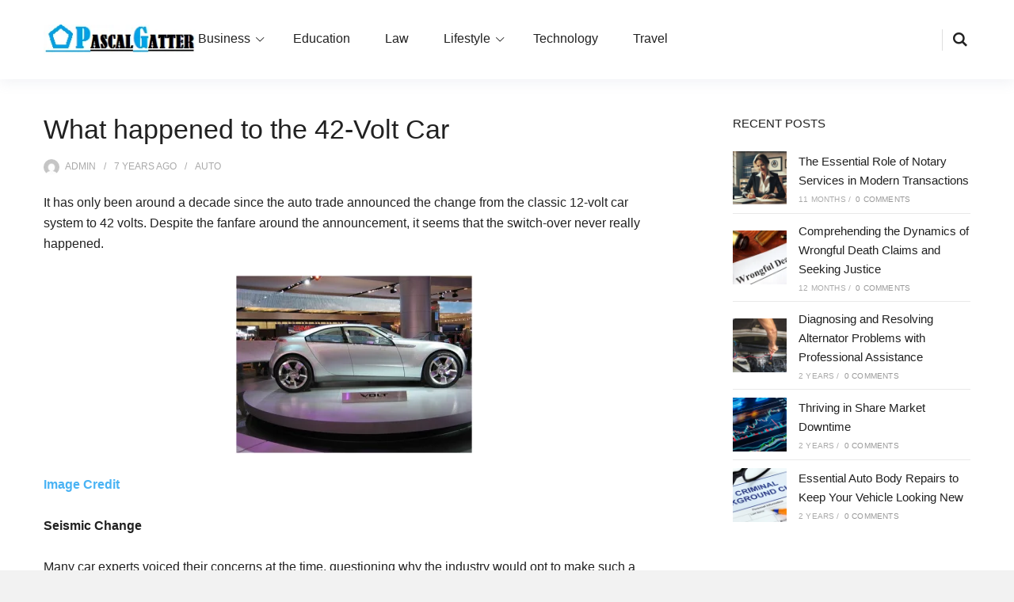

--- FILE ---
content_type: text/html; charset=UTF-8
request_url: https://www.pascalgallet.com/auto/what-happened-to-the-42-volt-car/
body_size: 18175
content:
<!DOCTYPE html>
<html class="no-js" lang="en-US">
<head>
<meta charset="UTF-8">
<meta name="viewport" content="width=device-width, initial-scale=1">
<link rel="profile" href="http://gmpg.org/xfn/11">

<title>What happened to the 42-Volt Car &#8211; PascalGatter.Com</title>
<meta name='robots' content='max-image-preview:large' />
<link rel="alternate" type="application/rss+xml" title="PascalGatter.Com &raquo; Feed" href="https://www.pascalgallet.com/feed/" />
<link rel="alternate" title="oEmbed (JSON)" type="application/json+oembed" href="https://www.pascalgallet.com/wp-json/oembed/1.0/embed?url=https%3A%2F%2Fwww.pascalgallet.com%2Fauto%2Fwhat-happened-to-the-42-volt-car%2F" />
<link rel="alternate" title="oEmbed (XML)" type="text/xml+oembed" href="https://www.pascalgallet.com/wp-json/oembed/1.0/embed?url=https%3A%2F%2Fwww.pascalgallet.com%2Fauto%2Fwhat-happened-to-the-42-volt-car%2F&#038;format=xml" />
<style id='wp-img-auto-sizes-contain-inline-css' type='text/css'>
img:is([sizes=auto i],[sizes^="auto," i]){contain-intrinsic-size:3000px 1500px}
/*# sourceURL=wp-img-auto-sizes-contain-inline-css */
</style>

<style id='wp-emoji-styles-inline-css' type='text/css'>

	img.wp-smiley, img.emoji {
		display: inline !important;
		border: none !important;
		box-shadow: none !important;
		height: 1em !important;
		width: 1em !important;
		margin: 0 0.07em !important;
		vertical-align: -0.1em !important;
		background: none !important;
		padding: 0 !important;
	}
/*# sourceURL=wp-emoji-styles-inline-css */
</style>
<link rel='stylesheet' id='wp-block-library-css' href='https://www.pascalgallet.com/wp-includes/css/dist/block-library/style.min.css?ver=6.9' type='text/css' media='all' />
<style id='wp-block-latest-posts-inline-css' type='text/css'>
.wp-block-latest-posts{box-sizing:border-box}.wp-block-latest-posts.alignleft{margin-right:2em}.wp-block-latest-posts.alignright{margin-left:2em}.wp-block-latest-posts.wp-block-latest-posts__list{list-style:none}.wp-block-latest-posts.wp-block-latest-posts__list li{clear:both;overflow-wrap:break-word}.wp-block-latest-posts.is-grid{display:flex;flex-wrap:wrap}.wp-block-latest-posts.is-grid li{margin:0 1.25em 1.25em 0;width:100%}@media (min-width:600px){.wp-block-latest-posts.columns-2 li{width:calc(50% - .625em)}.wp-block-latest-posts.columns-2 li:nth-child(2n){margin-right:0}.wp-block-latest-posts.columns-3 li{width:calc(33.33333% - .83333em)}.wp-block-latest-posts.columns-3 li:nth-child(3n){margin-right:0}.wp-block-latest-posts.columns-4 li{width:calc(25% - .9375em)}.wp-block-latest-posts.columns-4 li:nth-child(4n){margin-right:0}.wp-block-latest-posts.columns-5 li{width:calc(20% - 1em)}.wp-block-latest-posts.columns-5 li:nth-child(5n){margin-right:0}.wp-block-latest-posts.columns-6 li{width:calc(16.66667% - 1.04167em)}.wp-block-latest-posts.columns-6 li:nth-child(6n){margin-right:0}}:root :where(.wp-block-latest-posts.is-grid){padding:0}:root :where(.wp-block-latest-posts.wp-block-latest-posts__list){padding-left:0}.wp-block-latest-posts__post-author,.wp-block-latest-posts__post-date{display:block;font-size:.8125em}.wp-block-latest-posts__post-excerpt,.wp-block-latest-posts__post-full-content{margin-bottom:1em;margin-top:.5em}.wp-block-latest-posts__featured-image a{display:inline-block}.wp-block-latest-posts__featured-image img{height:auto;max-width:100%;width:auto}.wp-block-latest-posts__featured-image.alignleft{float:left;margin-right:1em}.wp-block-latest-posts__featured-image.alignright{float:right;margin-left:1em}.wp-block-latest-posts__featured-image.aligncenter{margin-bottom:1em;text-align:center}
/*# sourceURL=https://www.pascalgallet.com/wp-includes/blocks/latest-posts/style.min.css */
</style>
<style id='global-styles-inline-css' type='text/css'>
:root{--wp--preset--aspect-ratio--square: 1;--wp--preset--aspect-ratio--4-3: 4/3;--wp--preset--aspect-ratio--3-4: 3/4;--wp--preset--aspect-ratio--3-2: 3/2;--wp--preset--aspect-ratio--2-3: 2/3;--wp--preset--aspect-ratio--16-9: 16/9;--wp--preset--aspect-ratio--9-16: 9/16;--wp--preset--color--black: #000000;--wp--preset--color--cyan-bluish-gray: #abb8c3;--wp--preset--color--white: #ffffff;--wp--preset--color--pale-pink: #f78da7;--wp--preset--color--vivid-red: #cf2e2e;--wp--preset--color--luminous-vivid-orange: #ff6900;--wp--preset--color--luminous-vivid-amber: #fcb900;--wp--preset--color--light-green-cyan: #7bdcb5;--wp--preset--color--vivid-green-cyan: #00d084;--wp--preset--color--pale-cyan-blue: #8ed1fc;--wp--preset--color--vivid-cyan-blue: #0693e3;--wp--preset--color--vivid-purple: #9b51e0;--wp--preset--gradient--vivid-cyan-blue-to-vivid-purple: linear-gradient(135deg,rgb(6,147,227) 0%,rgb(155,81,224) 100%);--wp--preset--gradient--light-green-cyan-to-vivid-green-cyan: linear-gradient(135deg,rgb(122,220,180) 0%,rgb(0,208,130) 100%);--wp--preset--gradient--luminous-vivid-amber-to-luminous-vivid-orange: linear-gradient(135deg,rgb(252,185,0) 0%,rgb(255,105,0) 100%);--wp--preset--gradient--luminous-vivid-orange-to-vivid-red: linear-gradient(135deg,rgb(255,105,0) 0%,rgb(207,46,46) 100%);--wp--preset--gradient--very-light-gray-to-cyan-bluish-gray: linear-gradient(135deg,rgb(238,238,238) 0%,rgb(169,184,195) 100%);--wp--preset--gradient--cool-to-warm-spectrum: linear-gradient(135deg,rgb(74,234,220) 0%,rgb(151,120,209) 20%,rgb(207,42,186) 40%,rgb(238,44,130) 60%,rgb(251,105,98) 80%,rgb(254,248,76) 100%);--wp--preset--gradient--blush-light-purple: linear-gradient(135deg,rgb(255,206,236) 0%,rgb(152,150,240) 100%);--wp--preset--gradient--blush-bordeaux: linear-gradient(135deg,rgb(254,205,165) 0%,rgb(254,45,45) 50%,rgb(107,0,62) 100%);--wp--preset--gradient--luminous-dusk: linear-gradient(135deg,rgb(255,203,112) 0%,rgb(199,81,192) 50%,rgb(65,88,208) 100%);--wp--preset--gradient--pale-ocean: linear-gradient(135deg,rgb(255,245,203) 0%,rgb(182,227,212) 50%,rgb(51,167,181) 100%);--wp--preset--gradient--electric-grass: linear-gradient(135deg,rgb(202,248,128) 0%,rgb(113,206,126) 100%);--wp--preset--gradient--midnight: linear-gradient(135deg,rgb(2,3,129) 0%,rgb(40,116,252) 100%);--wp--preset--font-size--small: 13px;--wp--preset--font-size--medium: 20px;--wp--preset--font-size--large: 36px;--wp--preset--font-size--x-large: 42px;--wp--preset--spacing--20: 0.44rem;--wp--preset--spacing--30: 0.67rem;--wp--preset--spacing--40: 1rem;--wp--preset--spacing--50: 1.5rem;--wp--preset--spacing--60: 2.25rem;--wp--preset--spacing--70: 3.38rem;--wp--preset--spacing--80: 5.06rem;--wp--preset--shadow--natural: 6px 6px 9px rgba(0, 0, 0, 0.2);--wp--preset--shadow--deep: 12px 12px 50px rgba(0, 0, 0, 0.4);--wp--preset--shadow--sharp: 6px 6px 0px rgba(0, 0, 0, 0.2);--wp--preset--shadow--outlined: 6px 6px 0px -3px rgb(255, 255, 255), 6px 6px rgb(0, 0, 0);--wp--preset--shadow--crisp: 6px 6px 0px rgb(0, 0, 0);}:where(.is-layout-flex){gap: 0.5em;}:where(.is-layout-grid){gap: 0.5em;}body .is-layout-flex{display: flex;}.is-layout-flex{flex-wrap: wrap;align-items: center;}.is-layout-flex > :is(*, div){margin: 0;}body .is-layout-grid{display: grid;}.is-layout-grid > :is(*, div){margin: 0;}:where(.wp-block-columns.is-layout-flex){gap: 2em;}:where(.wp-block-columns.is-layout-grid){gap: 2em;}:where(.wp-block-post-template.is-layout-flex){gap: 1.25em;}:where(.wp-block-post-template.is-layout-grid){gap: 1.25em;}.has-black-color{color: var(--wp--preset--color--black) !important;}.has-cyan-bluish-gray-color{color: var(--wp--preset--color--cyan-bluish-gray) !important;}.has-white-color{color: var(--wp--preset--color--white) !important;}.has-pale-pink-color{color: var(--wp--preset--color--pale-pink) !important;}.has-vivid-red-color{color: var(--wp--preset--color--vivid-red) !important;}.has-luminous-vivid-orange-color{color: var(--wp--preset--color--luminous-vivid-orange) !important;}.has-luminous-vivid-amber-color{color: var(--wp--preset--color--luminous-vivid-amber) !important;}.has-light-green-cyan-color{color: var(--wp--preset--color--light-green-cyan) !important;}.has-vivid-green-cyan-color{color: var(--wp--preset--color--vivid-green-cyan) !important;}.has-pale-cyan-blue-color{color: var(--wp--preset--color--pale-cyan-blue) !important;}.has-vivid-cyan-blue-color{color: var(--wp--preset--color--vivid-cyan-blue) !important;}.has-vivid-purple-color{color: var(--wp--preset--color--vivid-purple) !important;}.has-black-background-color{background-color: var(--wp--preset--color--black) !important;}.has-cyan-bluish-gray-background-color{background-color: var(--wp--preset--color--cyan-bluish-gray) !important;}.has-white-background-color{background-color: var(--wp--preset--color--white) !important;}.has-pale-pink-background-color{background-color: var(--wp--preset--color--pale-pink) !important;}.has-vivid-red-background-color{background-color: var(--wp--preset--color--vivid-red) !important;}.has-luminous-vivid-orange-background-color{background-color: var(--wp--preset--color--luminous-vivid-orange) !important;}.has-luminous-vivid-amber-background-color{background-color: var(--wp--preset--color--luminous-vivid-amber) !important;}.has-light-green-cyan-background-color{background-color: var(--wp--preset--color--light-green-cyan) !important;}.has-vivid-green-cyan-background-color{background-color: var(--wp--preset--color--vivid-green-cyan) !important;}.has-pale-cyan-blue-background-color{background-color: var(--wp--preset--color--pale-cyan-blue) !important;}.has-vivid-cyan-blue-background-color{background-color: var(--wp--preset--color--vivid-cyan-blue) !important;}.has-vivid-purple-background-color{background-color: var(--wp--preset--color--vivid-purple) !important;}.has-black-border-color{border-color: var(--wp--preset--color--black) !important;}.has-cyan-bluish-gray-border-color{border-color: var(--wp--preset--color--cyan-bluish-gray) !important;}.has-white-border-color{border-color: var(--wp--preset--color--white) !important;}.has-pale-pink-border-color{border-color: var(--wp--preset--color--pale-pink) !important;}.has-vivid-red-border-color{border-color: var(--wp--preset--color--vivid-red) !important;}.has-luminous-vivid-orange-border-color{border-color: var(--wp--preset--color--luminous-vivid-orange) !important;}.has-luminous-vivid-amber-border-color{border-color: var(--wp--preset--color--luminous-vivid-amber) !important;}.has-light-green-cyan-border-color{border-color: var(--wp--preset--color--light-green-cyan) !important;}.has-vivid-green-cyan-border-color{border-color: var(--wp--preset--color--vivid-green-cyan) !important;}.has-pale-cyan-blue-border-color{border-color: var(--wp--preset--color--pale-cyan-blue) !important;}.has-vivid-cyan-blue-border-color{border-color: var(--wp--preset--color--vivid-cyan-blue) !important;}.has-vivid-purple-border-color{border-color: var(--wp--preset--color--vivid-purple) !important;}.has-vivid-cyan-blue-to-vivid-purple-gradient-background{background: var(--wp--preset--gradient--vivid-cyan-blue-to-vivid-purple) !important;}.has-light-green-cyan-to-vivid-green-cyan-gradient-background{background: var(--wp--preset--gradient--light-green-cyan-to-vivid-green-cyan) !important;}.has-luminous-vivid-amber-to-luminous-vivid-orange-gradient-background{background: var(--wp--preset--gradient--luminous-vivid-amber-to-luminous-vivid-orange) !important;}.has-luminous-vivid-orange-to-vivid-red-gradient-background{background: var(--wp--preset--gradient--luminous-vivid-orange-to-vivid-red) !important;}.has-very-light-gray-to-cyan-bluish-gray-gradient-background{background: var(--wp--preset--gradient--very-light-gray-to-cyan-bluish-gray) !important;}.has-cool-to-warm-spectrum-gradient-background{background: var(--wp--preset--gradient--cool-to-warm-spectrum) !important;}.has-blush-light-purple-gradient-background{background: var(--wp--preset--gradient--blush-light-purple) !important;}.has-blush-bordeaux-gradient-background{background: var(--wp--preset--gradient--blush-bordeaux) !important;}.has-luminous-dusk-gradient-background{background: var(--wp--preset--gradient--luminous-dusk) !important;}.has-pale-ocean-gradient-background{background: var(--wp--preset--gradient--pale-ocean) !important;}.has-electric-grass-gradient-background{background: var(--wp--preset--gradient--electric-grass) !important;}.has-midnight-gradient-background{background: var(--wp--preset--gradient--midnight) !important;}.has-small-font-size{font-size: var(--wp--preset--font-size--small) !important;}.has-medium-font-size{font-size: var(--wp--preset--font-size--medium) !important;}.has-large-font-size{font-size: var(--wp--preset--font-size--large) !important;}.has-x-large-font-size{font-size: var(--wp--preset--font-size--x-large) !important;}
/*# sourceURL=global-styles-inline-css */
</style>

<style id='classic-theme-styles-inline-css' type='text/css'>
/*! This file is auto-generated */
.wp-block-button__link{color:#fff;background-color:#32373c;border-radius:9999px;box-shadow:none;text-decoration:none;padding:calc(.667em + 2px) calc(1.333em + 2px);font-size:1.125em}.wp-block-file__button{background:#32373c;color:#fff;text-decoration:none}
/*# sourceURL=/wp-includes/css/classic-themes.min.css */
</style>
<link rel='stylesheet' id='contact-form-7-css' href='https://www.pascalgallet.com/wp-content/plugins/contact-form-7/includes/css/styles.css?ver=6.1.4' type='text/css' media='all' />
<link rel='stylesheet' id='scriptlesssocialsharing-css' href='https://www.pascalgallet.com/wp-content/plugins/scriptless-social-sharing/includes/css/scriptlesssocialsharing-style.css?ver=3.3.1' type='text/css' media='all' />
<style id='scriptlesssocialsharing-inline-css' type='text/css'>
.scriptlesssocialsharing__buttons a.button { padding: 12px; flex: 1; }@media only screen and (max-width: 767px) { .scriptlesssocialsharing .sss-name { position: absolute; clip: rect(1px, 1px, 1px, 1px); height: 1px; width: 1px; border: 0; overflow: hidden; } }
/*# sourceURL=scriptlesssocialsharing-inline-css */
</style>
<link rel='stylesheet' id='editorpro-style-css' href='https://www.pascalgallet.com/wp-content/themes/editorpro/style.css?ver=1.0.0' type='text/css' media='all' />
<link rel='stylesheet' id='editorpro-magnific-popup-css-css' href='https://www.pascalgallet.com/wp-content/themes/editorpro/assets/css/magnific-popup.css?ver=1.0.0' type='text/css' media='all' />
<script type="text/javascript" src="https://www.pascalgallet.com/wp-includes/js/jquery/jquery.min.js?ver=3.7.1" id="jquery-core-js"></script>
<script type="text/javascript" src="https://www.pascalgallet.com/wp-includes/js/jquery/jquery-migrate.min.js?ver=3.4.1" id="jquery-migrate-js"></script>
<link rel="https://api.w.org/" href="https://www.pascalgallet.com/wp-json/" /><link rel="alternate" title="JSON" type="application/json" href="https://www.pascalgallet.com/wp-json/wp/v2/posts/89" /><link rel="EditURI" type="application/rsd+xml" title="RSD" href="https://www.pascalgallet.com/xmlrpc.php?rsd" />
<meta name="generator" content="WordPress 6.9" />
<link rel="canonical" href="https://www.pascalgallet.com/auto/what-happened-to-the-42-volt-car/" />
<link rel='shortlink' href='https://www.pascalgallet.com/?p=89' />
<link rel="icon" href="https://www.pascalgallet.com/wp-content/uploads/2021/05/cropped-icon-32x32.png" sizes="32x32" />
<link rel="icon" href="https://www.pascalgallet.com/wp-content/uploads/2021/05/cropped-icon-192x192.png" sizes="192x192" />
<link rel="apple-touch-icon" href="https://www.pascalgallet.com/wp-content/uploads/2021/05/cropped-icon-180x180.png" />
<meta name="msapplication-TileImage" content="https://www.pascalgallet.com/wp-content/uploads/2021/05/cropped-icon-270x270.png" />
</head>

<body class="wp-singular post-template-default single single-post postid-89 single-format-standard wp-custom-logo wp-embed-responsive wp-theme-editorpro editorpro-theme full-width-container right-sidebar style-default has-featured-image">

	<div class="page-loading">
		<div class="loader">
		    <svg class="circular" viewBox="25 25 50 50">
		      <circle class="path" cx="50" cy="50" r="20" fill="none" stroke-width="2" stroke-miterlimit="10" />
		    </svg>
		</div>
	</div>

<div id="page" class="site">

	
	<div class="wide-container">

		
<header id="masthead" class="site-header">
	<div class="container">

			<div class="site-branding">
		<div class="logo">
			<a href="https://www.pascalgallet.com" rel="home">
									<img src="https://www.pascalgallet.com/wp-content/uploads/2021/05/cropped-logo-pascal-gatter-e1621591735842.png" alt="PascalGatter.Com" />
							</a>
		</div>
	</div>

			<nav class="main-navigation" id="site-navigation">

		<ul id="menu-primary-items" class="menu-primary-items menu"><li id="menu-item-11" class="menu-item menu-item-type-taxonomy menu-item-object-category menu-item-has-children menu-item-11"><a href="https://www.pascalgallet.com/category/business/">Business</a>
<ul class="sub-menu">
	<li id="menu-item-13" class="menu-item menu-item-type-taxonomy menu-item-object-category menu-item-13"><a href="https://www.pascalgallet.com/category/finance/">Finance</a></li>
</ul>
</li>
<li id="menu-item-12" class="menu-item menu-item-type-taxonomy menu-item-object-category menu-item-12"><a href="https://www.pascalgallet.com/category/education/">Education</a></li>
<li id="menu-item-16" class="menu-item menu-item-type-taxonomy menu-item-object-category menu-item-16"><a href="https://www.pascalgallet.com/category/law/">Law</a></li>
<li id="menu-item-17" class="menu-item menu-item-type-taxonomy menu-item-object-category menu-item-has-children menu-item-17"><a href="https://www.pascalgallet.com/category/lifestyle/">Lifestyle</a>
<ul class="sub-menu">
	<li id="menu-item-15" class="menu-item menu-item-type-taxonomy menu-item-object-category menu-item-15"><a href="https://www.pascalgallet.com/category/health/">Health</a></li>
	<li id="menu-item-14" class="menu-item menu-item-type-taxonomy menu-item-object-category menu-item-14"><a href="https://www.pascalgallet.com/category/food/">Food</a></li>
	<li id="menu-item-18" class="menu-item menu-item-type-taxonomy menu-item-object-category menu-item-18"><a href="https://www.pascalgallet.com/category/shopping/">Shopping</a></li>
	<li id="menu-item-21" class="menu-item menu-item-type-taxonomy menu-item-object-category menu-item-21"><a href="https://www.pascalgallet.com/category/wedding/">Wedding</a></li>
</ul>
</li>
<li id="menu-item-19" class="menu-item menu-item-type-taxonomy menu-item-object-category menu-item-19"><a href="https://www.pascalgallet.com/category/technology/">Technology</a></li>
<li id="menu-item-20" class="menu-item menu-item-type-taxonomy menu-item-object-category menu-item-20"><a href="https://www.pascalgallet.com/category/travel/">Travel</a></li>
</ul>
		
		<div class="right-navigation">
										<div class="search-icon">
		<a href="#search-overlay" class="search-toggle">
			<i class="icon-search"></i>
		</a>
	</div>
		</div>

	</nav>

	</div><!-- .container -->
</header><!-- #masthead -->

		
		
	
		<div id="content" class="site-content">

	
	<div class="container">

		
		<div id="primary" class="content-area">
			<main id="main" class="site-main" role="main">

				
					<article id="post-89" class="post-89 post type-post status-publish format-standard has-post-thumbnail category-auto entry">

	
		
	
	<header class="entry-header">
		<h1 class="entry-title">What happened to the 42-Volt Car</h1>		<div class="entry-meta">
			<span class="byline"> <span class="author-gravatar"><img alt='' src='https://secure.gravatar.com/avatar/57c724ba038867d85b802d2fc265b94f4c61f9d4ddaf07220bd3b8667eb539f3?s=25&#038;d=mm&#038;r=g' srcset='https://secure.gravatar.com/avatar/57c724ba038867d85b802d2fc265b94f4c61f9d4ddaf07220bd3b8667eb539f3?s=50&#038;d=mm&#038;r=g 2x' class='avatar avatar-25 photo' height='25' width='25' decoding='async'/></span> <span class="author vcard"><a class="url fn n" href="https://www.pascalgallet.com/author/admin/">admin</a></span></span><span class="posted-on"><a href="https://www.pascalgallet.com/auto/what-happened-to-the-42-volt-car/" rel="bookmark"><time class="entry-date published" datetime="2019-06-30T23:46:47+00:00">7 years</time></a> ago</span><span class="cat-links"><a href="https://www.pascalgallet.com/category/auto/" rel="category tag">Auto</a></span>		</div>
			</header>

	
	<div class="entry-content">

		<p>It has only been around a decade since the auto trade announced the change from the classic 12-volt car system to 42 volts. Despite the fanfare around the announcement, it seems that the switch-over never really happened.</p>
<p><img fetchpriority="high" decoding="async" class="aligncenter size-medium wp-image-90" src="https://www.pascalgallet.com/wp-content/uploads/2019/06/autp-300x226.png" alt="" width="300" height="226" srcset="https://www.pascalgallet.com/wp-content/uploads/2019/06/autp-300x226.png 300w, https://www.pascalgallet.com/wp-content/uploads/2019/06/autp.png 431w" sizes="(max-width: 300px) 100vw, 300px" /></p>
<p><a href="https://en.wikipedia.org/wiki/Chevrolet_Volt#/media/File:Chevy_Volt_Concept_NAIAS_2007_01.jpg"><strong>Image Credit</strong></a><br />
<strong><br />
Seismic Change</strong></p>
<p>Many car experts voiced their concerns at the time, questioning why the industry would opt to make such a seismic and incredibly expensive change, making both systems and accessories obsolete. The main justification was the fact that the 12V system wasn’t sufficient to support new technologies such as power windows, power steering, air conditioning, and heated seats. However, concerns were raised that the changes would lead to the necessity for large bundles of wires for such common accessories which would simply not be practical. Installing automotive wiring looms is one way to solve this particular problem.</p>
<p><strong>Idle Shutoff</strong></p>
<p>The implementation of idle shutoff was another factor. It was predicted that this would replace the flywheel with a generator that ran off 42V. However, this idea has been superseded by the high-voltage starter/generators that come as standard with many hybrids. More information about the fuel economy and its environmental benefits can be in this article by the <a href="http://www.bbc.co.uk/news/business-27327540">BBC</a>.</p>
<p><strong>Increasing Costs</strong></p>
<p>In addition, the levels of contact erosion that were found on the 42V were deemed unacceptable. The only way to circumnavigate this would have been to use far more expensive metals or to of tried to use a metal bonding adhesive to repair the parts from companies such as <a href="http://www.ct1ltd.com/product-applications/metal-to-metal-adhesive/">http://www.ct1ltd.com/</a>. An unacceptable option at the time but now these products are used more and more unless automakers upgraded the switches with more expensive yet less durable materials, which would push up costs beyond a reasonable level and would also require a far greater level of service, something automotive wiring firms know all too well.</p>
<p><strong>Innovation</strong></p>
<p>Recent innovations including wire multiplexing have served to lessen both the mass and size of low voltage harnesses and power steering can now, after years of development be powered successfully on the 12V system. In addition, many leading manufacturers have implemented new methods to improve the fuel economy of their cars, without messing with the existing electrical set-up. The latest batch of hybrids on the market incorporate inverters and 250V batteries to power the starter motor. This, along with a range of other new innovations, seems to have made the decision to quietly discard the 42V system a decision which came as music to the ears of many car enthusiasts.</p>
		
	</div>

	<footer class="entry-footer">

		
	</footer>

	<div class="scriptlesssocialsharing"><div class="scriptlesssocialsharing__buttons"><a class="button twitter" target="_blank" href="https://twitter.com/intent/tweet?text=What%20happened%20to%20the%2042-Volt%20Car&#038;url=https%3A%2F%2Fwww.pascalgallet.com%2Fauto%2Fwhat-happened-to-the-42-volt-car%2F" rel="noopener noreferrer nofollow"><svg viewbox="0 0 512 512" class="scriptlesssocialsharing__icon twitter" fill="currentcolor" height="1em" width="1em" aria-hidden="true" focusable="false" role="img"><!--! Font Awesome Pro 6.4.2 by @fontawesome - https://fontawesome.com License - https://fontawesome.com/license (Commercial License) Copyright 2023 Fonticons, Inc. --><path d="M389.2 48h70.6L305.6 224.2 487 464H345L233.7 318.6 106.5 464H35.8L200.7 275.5 26.8 48H172.4L272.9 180.9 389.2 48zM364.4 421.8h39.1L151.1 88h-42L364.4 421.8z"></path></svg>
<span class="sss-name"><span class="screen-reader-text">Share on </span>X (Twitter)</span></a><a class="button facebook" target="_blank" href="https://www.facebook.com/sharer/sharer.php?u=https%3A%2F%2Fwww.pascalgallet.com%2Fauto%2Fwhat-happened-to-the-42-volt-car%2F" rel="noopener noreferrer nofollow"><svg viewbox="0 0 512 512" class="scriptlesssocialsharing__icon facebook" fill="currentcolor" height="1em" width="1em" aria-hidden="true" focusable="false" role="img"><!-- Font Awesome Free 5.15.4 by @fontawesome - https://fontawesome.com License - https://fontawesome.com/license/free (Icons: CC BY 4.0, Fonts: SIL OFL 1.1, Code: MIT License) --><path d="M504 256C504 119 393 8 256 8S8 119 8 256c0 123.78 90.69 226.38 209.25 245V327.69h-63V256h63v-54.64c0-62.15 37-96.48 93.67-96.48 27.14 0 55.52 4.84 55.52 4.84v61h-31.28c-30.8 0-40.41 19.12-40.41 38.73V256h68.78l-11 71.69h-57.78V501C413.31 482.38 504 379.78 504 256z"></path></svg>
<span class="sss-name"><span class="screen-reader-text">Share on </span>Facebook</span></a><a class="button pinterest" target="_blank" href="https://pinterest.com/pin/create/button/?url=https%3A%2F%2Fwww.pascalgallet.com%2Fauto%2Fwhat-happened-to-the-42-volt-car%2F&#038;media=https%3A%2F%2Fwww.pascalgallet.com%2Fwp-content%2Fuploads%2F2019%2F06%2Fautp.png&#038;description=What%20happened%20to%20the%2042-Volt%20Car" rel="noopener noreferrer nofollow" data-pin-no-hover="true" data-pin-custom="true" data-pin-do="skip" data-pin-description="What happened to the 42-Volt Car"><svg viewbox="0 0 496 512" class="scriptlesssocialsharing__icon pinterest" fill="currentcolor" height="1em" width="1em" aria-hidden="true" focusable="false" role="img"><!-- Font Awesome Free 5.15.4 by @fontawesome - https://fontawesome.com License - https://fontawesome.com/license/free (Icons: CC BY 4.0, Fonts: SIL OFL 1.1, Code: MIT License) --><path d="M496 256c0 137-111 248-248 248-25.6 0-50.2-3.9-73.4-11.1 10.1-16.5 25.2-43.5 30.8-65 3-11.6 15.4-59 15.4-59 8.1 15.4 31.7 28.5 56.8 28.5 74.8 0 128.7-68.8 128.7-154.3 0-81.9-66.9-143.2-152.9-143.2-107 0-163.9 71.8-163.9 150.1 0 36.4 19.4 81.7 50.3 96.1 4.7 2.2 7.2 1.2 8.3-3.3.8-3.4 5-20.3 6.9-28.1.6-2.5.3-4.7-1.7-7.1-10.1-12.5-18.3-35.3-18.3-56.6 0-54.7 41.4-107.6 112-107.6 60.9 0 103.6 41.5 103.6 100.9 0 67.1-33.9 113.6-78 113.6-24.3 0-42.6-20.1-36.7-44.8 7-29.5 20.5-61.3 20.5-82.6 0-19-10.2-34.9-31.4-34.9-24.9 0-44.9 25.7-44.9 60.2 0 22 7.4 36.8 7.4 36.8s-24.5 103.8-29 123.2c-5 21.4-3 51.6-.9 71.2C65.4 450.9 0 361.1 0 256 0 119 111 8 248 8s248 111 248 248z"></path></svg>
<span class="sss-name"><span class="screen-reader-text">Share on </span>Pinterest</span></a><a class="button linkedin" target="_blank" href="https://www.linkedin.com/shareArticle?mini=1&#038;url=https%3A%2F%2Fwww.pascalgallet.com%2Fauto%2Fwhat-happened-to-the-42-volt-car%2F&#038;title=What%20happened%20to%20the%2042-Volt%20Car&#038;source=https%3A%2F%2Fwww.pascalgallet.com" rel="noopener noreferrer nofollow"><svg viewbox="0 0 448 512" class="scriptlesssocialsharing__icon linkedin" fill="currentcolor" height="1em" width="1em" aria-hidden="true" focusable="false" role="img"><!-- Font Awesome Free 5.15.4 by @fontawesome - https://fontawesome.com License - https://fontawesome.com/license/free (Icons: CC BY 4.0, Fonts: SIL OFL 1.1, Code: MIT License) --><path d="M416 32H31.9C14.3 32 0 46.5 0 64.3v383.4C0 465.5 14.3 480 31.9 480H416c17.6 0 32-14.5 32-32.3V64.3c0-17.8-14.4-32.3-32-32.3zM135.4 416H69V202.2h66.5V416zm-33.2-243c-21.3 0-38.5-17.3-38.5-38.5S80.9 96 102.2 96c21.2 0 38.5 17.3 38.5 38.5 0 21.3-17.2 38.5-38.5 38.5zm282.1 243h-66.4V312c0-24.8-.5-56.7-34.5-56.7-34.6 0-39.9 27-39.9 54.9V416h-66.4V202.2h63.7v29.2h.9c8.9-16.8 30.6-34.5 62.9-34.5 67.2 0 79.7 44.3 79.7 101.9V416z"></path></svg>
<span class="sss-name"><span class="screen-reader-text">Share on </span>LinkedIn</span></a><a class="button email" href="mailto:?body=I%20read%20this%20post%20and%20wanted%20to%20share%20it%20with%20you.%20Here%27s%20the%20link%3A%20https%3A%2F%2Fwww.pascalgallet.com%2Fauto%2Fwhat-happened-to-the-42-volt-car%2F&#038;subject=A%20post%20worth%20sharing%3A%20What%20happened%20to%20the%2042-Volt%20Car" rel="noopener noreferrer nofollow"><svg viewbox="0 0 512 512" class="scriptlesssocialsharing__icon email" fill="currentcolor" height="1em" width="1em" aria-hidden="true" focusable="false" role="img"><!-- Font Awesome Free 5.15.4 by @fontawesome - https://fontawesome.com License - https://fontawesome.com/license/free (Icons: CC BY 4.0, Fonts: SIL OFL 1.1, Code: MIT License) --><path d="M502.3 190.8c3.9-3.1 9.7-.2 9.7 4.7V400c0 26.5-21.5 48-48 48H48c-26.5 0-48-21.5-48-48V195.6c0-5 5.7-7.8 9.7-4.7 22.4 17.4 52.1 39.5 154.1 113.6 21.1 15.4 56.7 47.8 92.2 47.6 35.7.3 72-32.8 92.3-47.6 102-74.1 131.6-96.3 154-113.7zM256 320c23.2.4 56.6-29.2 73.4-41.4 132.7-96.3 142.8-104.7 173.4-128.7 5.8-4.5 9.2-11.5 9.2-18.9v-19c0-26.5-21.5-48-48-48H48C21.5 64 0 85.5 0 112v19c0 7.4 3.4 14.3 9.2 18.9 30.6 23.9 40.7 32.4 173.4 128.7 16.8 12.2 50.2 41.8 73.4 41.4z"></path></svg>
<span class="sss-name"><span class="screen-reader-text">Share on </span>Email</span></a></div></div>
</article><!-- #post-## -->

							<div class="post-pagination">

							<div class="prev-post">

					<div class="post-detail">
						<span><span class="arrow"><i class="icon-arrow-left" aria-hidden="true"></i></span>Previous Post</span>
						<a href="https://www.pascalgallet.com/sport/ways-to-treat-a-footballing-injury/" class="post-title">Ways to treat a footballing injury</a>
					</div>

				</div>
			
							<div class="next-post">

					<div class="post-detail">
						<span>Next Post<span class="arrow"><i class="icon-arrow-right" aria-hidden="true"></i></span></span>
						<a href="https://www.pascalgallet.com/general/eight-vital-parts-of-an-hvac-ductwork-system/" class="post-title">Eight Vital Parts of an HVAC Ductwork System</a>
					</div>

				</div>
			
		</div>
	
					
					
			<div class="related-posts">

				<div class="related-title module-title">You Might Also Like:</div>

				<div class="posts-small">

					
						<article class="entry">

							
			<a class="post-thumbnail" href="https://www.pascalgallet.com/auto/diagnosing-and-resolving-alternator-problems-with-professional-assistance/">
				<img width="300" height="200" src="https://www.pascalgallet.com/wp-content/uploads/2024/05/Alternator-Issues-300x200.png" class="attachment-medium size-medium wp-post-image" alt="Diagnosing and Resolving Alternator Problems with Professional Assistance" decoding="async" srcset="https://www.pascalgallet.com/wp-content/uploads/2024/05/Alternator-Issues-300x200.png 300w, https://www.pascalgallet.com/wp-content/uploads/2024/05/Alternator-Issues-1024x682.png 1024w, https://www.pascalgallet.com/wp-content/uploads/2024/05/Alternator-Issues-768x512.png 768w, https://www.pascalgallet.com/wp-content/uploads/2024/05/Alternator-Issues.png 1100w" sizes="(max-width: 300px) 100vw, 300px" />							</a>

		
							<header class="entry-header">

								<h4 class="entry-title"><a href="https://www.pascalgallet.com/auto/diagnosing-and-resolving-alternator-problems-with-professional-assistance/" rel="bookmark">Diagnosing and Resolving Alternator Problems with Professional Assistance</a></h4>
								<div class="entry-meta">
									<span class="byline"> <span class="author-gravatar"><img alt='' src='https://secure.gravatar.com/avatar/57c724ba038867d85b802d2fc265b94f4c61f9d4ddaf07220bd3b8667eb539f3?s=25&#038;d=mm&#038;r=g' srcset='https://secure.gravatar.com/avatar/57c724ba038867d85b802d2fc265b94f4c61f9d4ddaf07220bd3b8667eb539f3?s=50&#038;d=mm&#038;r=g 2x' class='avatar avatar-25 photo' height='25' width='25' loading='lazy' decoding='async'/></span> <span class="author vcard"><a class="url fn n" href="https://www.pascalgallet.com/author/admin/">admin</a></span></span><span class="posted-on"><a href="https://www.pascalgallet.com/auto/diagnosing-and-resolving-alternator-problems-with-professional-assistance/" rel="bookmark"><time class="entry-date published" datetime="2024-05-06T14:39:44+00:00">2 years</time></a> ago</span>								</div>

							</header>

						</article><!-- #post-## -->

					
						<article class="entry">

							
			<a class="post-thumbnail" href="https://www.pascalgallet.com/auto/essential-auto-body-repairs-to-keep-your-vehicle-looking-new/">
				<img width="300" height="157" src="https://www.pascalgallet.com/wp-content/uploads/2022/07/law-300x157.png" class="attachment-medium size-medium wp-post-image" alt="Essential Auto Body Repairs to Keep Your Vehicle Looking New" decoding="async" loading="lazy" srcset="https://www.pascalgallet.com/wp-content/uploads/2022/07/law-300x157.png 300w, https://www.pascalgallet.com/wp-content/uploads/2022/07/law-1024x536.png 1024w, https://www.pascalgallet.com/wp-content/uploads/2022/07/law-768x402.png 768w, https://www.pascalgallet.com/wp-content/uploads/2022/07/law-1170x612.png 1170w, https://www.pascalgallet.com/wp-content/uploads/2022/07/law.png 1200w" sizes="auto, (max-width: 300px) 100vw, 300px" />							</a>

		
							<header class="entry-header">

								<h4 class="entry-title"><a href="https://www.pascalgallet.com/auto/essential-auto-body-repairs-to-keep-your-vehicle-looking-new/" rel="bookmark">Essential Auto Body Repairs to Keep Your Vehicle Looking New</a></h4>
								<div class="entry-meta">
									<span class="byline"> <span class="author-gravatar"><img alt='' src='https://secure.gravatar.com/avatar/57c724ba038867d85b802d2fc265b94f4c61f9d4ddaf07220bd3b8667eb539f3?s=25&#038;d=mm&#038;r=g' srcset='https://secure.gravatar.com/avatar/57c724ba038867d85b802d2fc265b94f4c61f9d4ddaf07220bd3b8667eb539f3?s=50&#038;d=mm&#038;r=g 2x' class='avatar avatar-25 photo' height='25' width='25' loading='lazy' decoding='async'/></span> <span class="author vcard"><a class="url fn n" href="https://www.pascalgallet.com/author/admin/">admin</a></span></span><span class="posted-on"><a href="https://www.pascalgallet.com/auto/essential-auto-body-repairs-to-keep-your-vehicle-looking-new/" rel="bookmark"><time class="entry-date published" datetime="2024-01-11T18:23:02+00:00">2 years</time></a> ago</span>								</div>

							</header>

						</article><!-- #post-## -->

					
						<article class="entry">

							
			<a class="post-thumbnail" href="https://www.pascalgallet.com/auto/how-fuel-injection-systems-work/">
				<img width="300" height="199" src="https://www.pascalgallet.com/wp-content/uploads/2022/08/flel-injector-300x199.png" class="attachment-medium size-medium wp-post-image" alt="How Fuel Injection Systems Work" decoding="async" loading="lazy" srcset="https://www.pascalgallet.com/wp-content/uploads/2022/08/flel-injector-300x199.png 300w, https://www.pascalgallet.com/wp-content/uploads/2022/08/flel-injector-768x509.png 768w, https://www.pascalgallet.com/wp-content/uploads/2022/08/flel-injector.png 800w" sizes="auto, (max-width: 300px) 100vw, 300px" />							</a>

		
							<header class="entry-header">

								<h4 class="entry-title"><a href="https://www.pascalgallet.com/auto/how-fuel-injection-systems-work/" rel="bookmark">How Fuel Injection Systems Work</a></h4>
								<div class="entry-meta">
									<span class="byline"> <span class="author-gravatar"><img alt='' src='https://secure.gravatar.com/avatar/57c724ba038867d85b802d2fc265b94f4c61f9d4ddaf07220bd3b8667eb539f3?s=25&#038;d=mm&#038;r=g' srcset='https://secure.gravatar.com/avatar/57c724ba038867d85b802d2fc265b94f4c61f9d4ddaf07220bd3b8667eb539f3?s=50&#038;d=mm&#038;r=g 2x' class='avatar avatar-25 photo' height='25' width='25' loading='lazy' decoding='async'/></span> <span class="author vcard"><a class="url fn n" href="https://www.pascalgallet.com/author/admin/">admin</a></span></span><span class="posted-on"><a href="https://www.pascalgallet.com/auto/how-fuel-injection-systems-work/" rel="bookmark"><time class="entry-date published" datetime="2022-08-10T17:31:21+00:00">3 years</time></a> ago</span>								</div>

							</header>

						</article><!-- #post-## -->

					
				</div>

			</div>

		
					
				
			</main><!-- #main -->
		</div><!-- #primary -->

		
<div id="secondary" class="widget-area" aria-label="Primary Sidebar">
	<aside id="editorpro_recent_posts-2" class="widget widget-editorpro-recent-posts recent-posts-widget"><h3 class="widget-title module-title">Recent Posts</h3>
			<ul class="editorpro-recent-posts classic">

				
						<li class="clr">

															<a href="https://www.pascalgallet.com/law/the-essential-role-of-notary-services-in-modern-transactions/" title="The Essential Role of Notary Services in Modern Transactions" class="recent-posts-thumbnail">
									<img width="150" height="150" src="https://www.pascalgallet.com/wp-content/uploads/2025/03/Essential-Role-of-Notary-Services-150x150.png" class="attachment-thumbnail size-thumbnail wp-post-image" alt="The Essential Role of Notary Services in Modern Transactions" decoding="async" loading="lazy" />								</a>
							
							<div class="recent-posts-details clr">

								<div class="recent-posts-details-inner clr">

									<a href="https://www.pascalgallet.com/law/the-essential-role-of-notary-services-in-modern-transactions/" title="The Essential Role of Notary Services in Modern Transactions" class="recent-posts-title">The Essential Role of Notary Services in Modern Transactions</a>

									<div class="recent-posts-info clr">
										<div class="recent-posts-date">11 months<span class="sep">/</span></div>
										<div class="recent-posts-comments"><a href="https://www.pascalgallet.com/law/the-essential-role-of-notary-services-in-modern-transactions/#respond">0 Comments</a></div>
									</div>

								</div>

							</div>

						</li>

					
						<li class="clr">

															<a href="https://www.pascalgallet.com/law/comprehending-the-dynamics-of-wrongful-death-claims-and-seeking-justice/" title="Comprehending the Dynamics of Wrongful Death Claims and Seeking Justice" class="recent-posts-thumbnail">
									<img width="150" height="150" src="https://www.pascalgallet.com/wp-content/uploads/2025/02/law-150x150.png" class="attachment-thumbnail size-thumbnail wp-post-image" alt="Comprehending the Dynamics of Wrongful Death Claims and Seeking Justice" decoding="async" loading="lazy" />								</a>
							
							<div class="recent-posts-details clr">

								<div class="recent-posts-details-inner clr">

									<a href="https://www.pascalgallet.com/law/comprehending-the-dynamics-of-wrongful-death-claims-and-seeking-justice/" title="Comprehending the Dynamics of Wrongful Death Claims and Seeking Justice" class="recent-posts-title">Comprehending the Dynamics of Wrongful Death Claims and Seeking Justice</a>

									<div class="recent-posts-info clr">
										<div class="recent-posts-date">12 months<span class="sep">/</span></div>
										<div class="recent-posts-comments"><a href="https://www.pascalgallet.com/law/comprehending-the-dynamics-of-wrongful-death-claims-and-seeking-justice/#respond">0 Comments</a></div>
									</div>

								</div>

							</div>

						</li>

					
						<li class="clr">

															<a href="https://www.pascalgallet.com/auto/diagnosing-and-resolving-alternator-problems-with-professional-assistance/" title="Diagnosing and Resolving Alternator Problems with Professional Assistance" class="recent-posts-thumbnail">
									<img width="150" height="150" src="https://www.pascalgallet.com/wp-content/uploads/2024/05/Alternator-Issues-150x150.png" class="attachment-thumbnail size-thumbnail wp-post-image" alt="Diagnosing and Resolving Alternator Problems with Professional Assistance" decoding="async" loading="lazy" />								</a>
							
							<div class="recent-posts-details clr">

								<div class="recent-posts-details-inner clr">

									<a href="https://www.pascalgallet.com/auto/diagnosing-and-resolving-alternator-problems-with-professional-assistance/" title="Diagnosing and Resolving Alternator Problems with Professional Assistance" class="recent-posts-title">Diagnosing and Resolving Alternator Problems with Professional Assistance</a>

									<div class="recent-posts-info clr">
										<div class="recent-posts-date">2 years<span class="sep">/</span></div>
										<div class="recent-posts-comments"><a href="https://www.pascalgallet.com/auto/diagnosing-and-resolving-alternator-problems-with-professional-assistance/#respond">0 Comments</a></div>
									</div>

								</div>

							</div>

						</li>

					
						<li class="clr">

															<a href="https://www.pascalgallet.com/finance/thriving-in-share-market-downtime/" title="Thriving in Share Market Downtime" class="recent-posts-thumbnail">
									<img width="150" height="150" src="https://www.pascalgallet.com/wp-content/uploads/2024/04/trading-app-150x150.png" class="attachment-thumbnail size-thumbnail wp-post-image" alt="Thriving in Share Market Downtime" decoding="async" loading="lazy" />								</a>
							
							<div class="recent-posts-details clr">

								<div class="recent-posts-details-inner clr">

									<a href="https://www.pascalgallet.com/finance/thriving-in-share-market-downtime/" title="Thriving in Share Market Downtime" class="recent-posts-title">Thriving in Share Market Downtime</a>

									<div class="recent-posts-info clr">
										<div class="recent-posts-date">2 years<span class="sep">/</span></div>
										<div class="recent-posts-comments"><a href="https://www.pascalgallet.com/finance/thriving-in-share-market-downtime/#respond">0 Comments</a></div>
									</div>

								</div>

							</div>

						</li>

					
						<li class="clr">

															<a href="https://www.pascalgallet.com/auto/essential-auto-body-repairs-to-keep-your-vehicle-looking-new/" title="Essential Auto Body Repairs to Keep Your Vehicle Looking New" class="recent-posts-thumbnail">
									<img width="150" height="150" src="https://www.pascalgallet.com/wp-content/uploads/2022/07/law-150x150.png" class="attachment-thumbnail size-thumbnail wp-post-image" alt="Essential Auto Body Repairs to Keep Your Vehicle Looking New" decoding="async" loading="lazy" />								</a>
							
							<div class="recent-posts-details clr">

								<div class="recent-posts-details-inner clr">

									<a href="https://www.pascalgallet.com/auto/essential-auto-body-repairs-to-keep-your-vehicle-looking-new/" title="Essential Auto Body Repairs to Keep Your Vehicle Looking New" class="recent-posts-title">Essential Auto Body Repairs to Keep Your Vehicle Looking New</a>

									<div class="recent-posts-info clr">
										<div class="recent-posts-date">2 years<span class="sep">/</span></div>
										<div class="recent-posts-comments"><a href="https://www.pascalgallet.com/auto/essential-auto-body-repairs-to-keep-your-vehicle-looking-new/#respond">0 Comments</a></div>
									</div>

								</div>

							</div>

						</li>

					
				
			</ul>

			
		</aside><aside id="archives-2" class="widget widget_archive"><h3 class="widget-title module-title">Archives</h3>
			<ul>
					<li><a href='https://www.pascalgallet.com/2025/03/'>March 2025</a></li>
	<li><a href='https://www.pascalgallet.com/2025/02/'>February 2025</a></li>
	<li><a href='https://www.pascalgallet.com/2024/05/'>May 2024</a></li>
	<li><a href='https://www.pascalgallet.com/2024/04/'>April 2024</a></li>
	<li><a href='https://www.pascalgallet.com/2024/01/'>January 2024</a></li>
	<li><a href='https://www.pascalgallet.com/2023/11/'>November 2023</a></li>
	<li><a href='https://www.pascalgallet.com/2023/06/'>June 2023</a></li>
	<li><a href='https://www.pascalgallet.com/2023/05/'>May 2023</a></li>
	<li><a href='https://www.pascalgallet.com/2023/01/'>January 2023</a></li>
	<li><a href='https://www.pascalgallet.com/2022/11/'>November 2022</a></li>
	<li><a href='https://www.pascalgallet.com/2022/10/'>October 2022</a></li>
	<li><a href='https://www.pascalgallet.com/2022/08/'>August 2022</a></li>
	<li><a href='https://www.pascalgallet.com/2022/07/'>July 2022</a></li>
	<li><a href='https://www.pascalgallet.com/2022/06/'>June 2022</a></li>
	<li><a href='https://www.pascalgallet.com/2022/04/'>April 2022</a></li>
	<li><a href='https://www.pascalgallet.com/2022/03/'>March 2022</a></li>
	<li><a href='https://www.pascalgallet.com/2022/02/'>February 2022</a></li>
	<li><a href='https://www.pascalgallet.com/2022/01/'>January 2022</a></li>
	<li><a href='https://www.pascalgallet.com/2021/12/'>December 2021</a></li>
	<li><a href='https://www.pascalgallet.com/2021/11/'>November 2021</a></li>
	<li><a href='https://www.pascalgallet.com/2021/10/'>October 2021</a></li>
	<li><a href='https://www.pascalgallet.com/2021/07/'>July 2021</a></li>
	<li><a href='https://www.pascalgallet.com/2021/05/'>May 2021</a></li>
	<li><a href='https://www.pascalgallet.com/2021/01/'>January 2021</a></li>
	<li><a href='https://www.pascalgallet.com/2020/02/'>February 2020</a></li>
	<li><a href='https://www.pascalgallet.com/2020/01/'>January 2020</a></li>
	<li><a href='https://www.pascalgallet.com/2019/12/'>December 2019</a></li>
	<li><a href='https://www.pascalgallet.com/2019/11/'>November 2019</a></li>
	<li><a href='https://www.pascalgallet.com/2019/08/'>August 2019</a></li>
	<li><a href='https://www.pascalgallet.com/2019/07/'>July 2019</a></li>
	<li><a href='https://www.pascalgallet.com/2019/06/'>June 2019</a></li>
	<li><a href='https://www.pascalgallet.com/2019/05/'>May 2019</a></li>
	<li><a href='https://www.pascalgallet.com/2019/04/'>April 2019</a></li>
	<li><a href='https://www.pascalgallet.com/2019/03/'>March 2019</a></li>
	<li><a href='https://www.pascalgallet.com/2019/02/'>February 2019</a></li>
			</ul>

			</aside><aside id="categories-2" class="widget widget_categories"><h3 class="widget-title module-title">Categories</h3>
			<ul>
					<li class="cat-item cat-item-15"><a href="https://www.pascalgallet.com/category/auto/">Auto</a>
</li>
	<li class="cat-item cat-item-2"><a href="https://www.pascalgallet.com/category/business/">Business</a>
</li>
	<li class="cat-item cat-item-5"><a href="https://www.pascalgallet.com/category/education/">Education</a>
</li>
	<li class="cat-item cat-item-20"><a href="https://www.pascalgallet.com/category/entertainment/">Entertainment</a>
</li>
	<li class="cat-item cat-item-3"><a href="https://www.pascalgallet.com/category/finance/">Finance</a>
</li>
	<li class="cat-item cat-item-1"><a href="https://www.pascalgallet.com/category/general/">General</a>
</li>
	<li class="cat-item cat-item-4"><a href="https://www.pascalgallet.com/category/health/">Health</a>
</li>
	<li class="cat-item cat-item-16"><a href="https://www.pascalgallet.com/category/home/">Home</a>
</li>
	<li class="cat-item cat-item-8"><a href="https://www.pascalgallet.com/category/law/">Law</a>
</li>
	<li class="cat-item cat-item-9"><a href="https://www.pascalgallet.com/category/lifestyle/">Lifestyle</a>
</li>
	<li class="cat-item cat-item-21"><a href="https://www.pascalgallet.com/category/pet/">Pet</a>
</li>
	<li class="cat-item cat-item-17"><a href="https://www.pascalgallet.com/category/property/">Property</a>
</li>
	<li class="cat-item cat-item-12"><a href="https://www.pascalgallet.com/category/shopping/">Shopping</a>
</li>
	<li class="cat-item cat-item-18"><a href="https://www.pascalgallet.com/category/sport/">Sport</a>
</li>
	<li class="cat-item cat-item-11"><a href="https://www.pascalgallet.com/category/technology/">Technology</a>
</li>
	<li class="cat-item cat-item-6"><a href="https://www.pascalgallet.com/category/travel/">Travel</a>
</li>
	<li class="cat-item cat-item-10"><a href="https://www.pascalgallet.com/category/wedding/">Wedding</a>
</li>
			</ul>

			</aside></div><!-- #secondary -->

		
		<div class="pick-posts posts-grid three-columns">

			<h3 class="pick-posts-title">Editor&#039;s Pick</h3>

			
				<article id="post-405" class="entry-grid post-405 post type-post status-publish format-standard has-post-thumbnail category-lifestyle entry">

	
			<a class="post-thumbnail" href="https://www.pascalgallet.com/lifestyle/embrace-the-season-best-colors-for-men-to-wear-this-winter/">
				<img width="975" height="650" src="https://www.pascalgallet.com/wp-content/uploads/2023/11/best-color-to-wear-for-men-in-this-winter.png" class="attachment-post-thumbnail size-post-thumbnail wp-post-image" alt="Embrace the Season: Best Colors for Men to Wear This Winter" decoding="async" loading="lazy" srcset="https://www.pascalgallet.com/wp-content/uploads/2023/11/best-color-to-wear-for-men-in-this-winter.png 975w, https://www.pascalgallet.com/wp-content/uploads/2023/11/best-color-to-wear-for-men-in-this-winter-300x200.png 300w, https://www.pascalgallet.com/wp-content/uploads/2023/11/best-color-to-wear-for-men-in-this-winter-768x512.png 768w" sizes="auto, (max-width: 975px) 100vw, 975px" />							</a>

		
	<header class="entry-header">

		<h2 class="entry-title"><a href="https://www.pascalgallet.com/lifestyle/embrace-the-season-best-colors-for-men-to-wear-this-winter/" rel="bookmark">Embrace the Season: Best Colors for Men to Wear This Winter</a></h2>
		<div class="entry-meta">
			<span class="byline"> <span class="author-gravatar"><img alt='' src='https://secure.gravatar.com/avatar/57c724ba038867d85b802d2fc265b94f4c61f9d4ddaf07220bd3b8667eb539f3?s=25&#038;d=mm&#038;r=g' srcset='https://secure.gravatar.com/avatar/57c724ba038867d85b802d2fc265b94f4c61f9d4ddaf07220bd3b8667eb539f3?s=50&#038;d=mm&#038;r=g 2x' class='avatar avatar-25 photo' height='25' width='25' loading='lazy' decoding='async'/></span> <span class="author vcard"><a class="url fn n" href="https://www.pascalgallet.com/author/admin/">admin</a></span></span><span class="posted-on"><a href="https://www.pascalgallet.com/lifestyle/embrace-the-season-best-colors-for-men-to-wear-this-winter/" rel="bookmark"><time class="entry-date published" datetime="2023-11-21T03:51:07+00:00">2 years</time></a> ago</span>		</div>

	</header>

</article><!-- #post-## -->

			
				<article id="post-393" class="entry-grid post-393 post type-post status-publish format-standard has-post-thumbnail category-lifestyle category-shopping entry">

	
			<a class="post-thumbnail" href="https://www.pascalgallet.com/lifestyle/get-out-of-the-copy-paste-fashion-culture-with-these-tips/">
				<img width="900" height="670" src="https://www.pascalgallet.com/wp-content/uploads/2023/05/fashion-rule.png" class="attachment-post-thumbnail size-post-thumbnail wp-post-image" alt="Get out of the copy-paste fashion culture with these tips" decoding="async" loading="lazy" srcset="https://www.pascalgallet.com/wp-content/uploads/2023/05/fashion-rule.png 900w, https://www.pascalgallet.com/wp-content/uploads/2023/05/fashion-rule-300x223.png 300w, https://www.pascalgallet.com/wp-content/uploads/2023/05/fashion-rule-768x572.png 768w" sizes="auto, (max-width: 900px) 100vw, 900px" />							</a>

		
	<header class="entry-header">

		<h2 class="entry-title"><a href="https://www.pascalgallet.com/lifestyle/get-out-of-the-copy-paste-fashion-culture-with-these-tips/" rel="bookmark">Get out of the copy-paste fashion culture with these tips</a></h2>
		<div class="entry-meta">
			<span class="byline"> <span class="author-gravatar"><img alt='' src='https://secure.gravatar.com/avatar/57c724ba038867d85b802d2fc265b94f4c61f9d4ddaf07220bd3b8667eb539f3?s=25&#038;d=mm&#038;r=g' srcset='https://secure.gravatar.com/avatar/57c724ba038867d85b802d2fc265b94f4c61f9d4ddaf07220bd3b8667eb539f3?s=50&#038;d=mm&#038;r=g 2x' class='avatar avatar-25 photo' height='25' width='25' loading='lazy' decoding='async'/></span> <span class="author vcard"><a class="url fn n" href="https://www.pascalgallet.com/author/admin/">admin</a></span></span><span class="posted-on"><a href="https://www.pascalgallet.com/lifestyle/get-out-of-the-copy-paste-fashion-culture-with-these-tips/" rel="bookmark"><time class="entry-date published" datetime="2023-05-03T08:24:53+00:00">3 years</time></a> ago</span>		</div>

	</header>

</article><!-- #post-## -->

			
				<article id="post-379" class="entry-grid post-379 post type-post status-publish format-standard has-post-thumbnail category-lifestyle entry">

	
			<a class="post-thumbnail" href="https://www.pascalgallet.com/lifestyle/cozy-christmas-presents-for-your-loved-ones/">
				<img width="900" height="598" src="https://www.pascalgallet.com/wp-content/uploads/2022/11/cozy-chrismas-gift.png" class="attachment-post-thumbnail size-post-thumbnail wp-post-image" alt="Cozy Christmas presents for your loved ones" decoding="async" loading="lazy" srcset="https://www.pascalgallet.com/wp-content/uploads/2022/11/cozy-chrismas-gift.png 900w, https://www.pascalgallet.com/wp-content/uploads/2022/11/cozy-chrismas-gift-300x199.png 300w, https://www.pascalgallet.com/wp-content/uploads/2022/11/cozy-chrismas-gift-768x510.png 768w" sizes="auto, (max-width: 900px) 100vw, 900px" />							</a>

		
	<header class="entry-header">

		<h2 class="entry-title"><a href="https://www.pascalgallet.com/lifestyle/cozy-christmas-presents-for-your-loved-ones/" rel="bookmark">Cozy Christmas presents for your loved ones</a></h2>
		<div class="entry-meta">
			<span class="byline"> <span class="author-gravatar"><img alt='' src='https://secure.gravatar.com/avatar/57c724ba038867d85b802d2fc265b94f4c61f9d4ddaf07220bd3b8667eb539f3?s=25&#038;d=mm&#038;r=g' srcset='https://secure.gravatar.com/avatar/57c724ba038867d85b802d2fc265b94f4c61f9d4ddaf07220bd3b8667eb539f3?s=50&#038;d=mm&#038;r=g 2x' class='avatar avatar-25 photo' height='25' width='25' loading='lazy' decoding='async'/></span> <span class="author vcard"><a class="url fn n" href="https://www.pascalgallet.com/author/admin/">admin</a></span></span><span class="posted-on"><a href="https://www.pascalgallet.com/lifestyle/cozy-christmas-presents-for-your-loved-ones/" rel="bookmark"><time class="entry-date published" datetime="2022-11-15T08:02:22+00:00">3 years</time></a> ago</span>		</div>

	</header>

</article><!-- #post-## -->

			
		</div>

	
	</div><!-- .container -->

	
</div><!-- #content -->

		
		<footer id="colophon" class="site-footer">

			
<div class="sidebar-footer widget-column-4">
	<div class="container">

					<div class="footer-column footer-column-1">
				<aside id="text-2" class="widget widget_text"><h3 class="widget-title module-title">PascalGallet</h3>			<div class="textwidget"><p>PascalGallet Official</p>
<p>French denkomar 32/c USA</p>
<p>E:DynaLisaa[at]Gmail[dot]com</p>
</div>
		</aside>			</div>
		
					<div class="footer-column footer-column-2">
				<aside id="archives-3" class="widget widget_archive"><h3 class="widget-title module-title">Archives</h3>		<label class="screen-reader-text" for="archives-dropdown-3">Archives</label>
		<select id="archives-dropdown-3" name="archive-dropdown">
			
			<option value="">Select Month</option>
				<option value='https://www.pascalgallet.com/2025/03/'> March 2025 </option>
	<option value='https://www.pascalgallet.com/2025/02/'> February 2025 </option>
	<option value='https://www.pascalgallet.com/2024/05/'> May 2024 </option>
	<option value='https://www.pascalgallet.com/2024/04/'> April 2024 </option>
	<option value='https://www.pascalgallet.com/2024/01/'> January 2024 </option>
	<option value='https://www.pascalgallet.com/2023/11/'> November 2023 </option>
	<option value='https://www.pascalgallet.com/2023/06/'> June 2023 </option>
	<option value='https://www.pascalgallet.com/2023/05/'> May 2023 </option>
	<option value='https://www.pascalgallet.com/2023/01/'> January 2023 </option>
	<option value='https://www.pascalgallet.com/2022/11/'> November 2022 </option>
	<option value='https://www.pascalgallet.com/2022/10/'> October 2022 </option>
	<option value='https://www.pascalgallet.com/2022/08/'> August 2022 </option>
	<option value='https://www.pascalgallet.com/2022/07/'> July 2022 </option>
	<option value='https://www.pascalgallet.com/2022/06/'> June 2022 </option>
	<option value='https://www.pascalgallet.com/2022/04/'> April 2022 </option>
	<option value='https://www.pascalgallet.com/2022/03/'> March 2022 </option>
	<option value='https://www.pascalgallet.com/2022/02/'> February 2022 </option>
	<option value='https://www.pascalgallet.com/2022/01/'> January 2022 </option>
	<option value='https://www.pascalgallet.com/2021/12/'> December 2021 </option>
	<option value='https://www.pascalgallet.com/2021/11/'> November 2021 </option>
	<option value='https://www.pascalgallet.com/2021/10/'> October 2021 </option>
	<option value='https://www.pascalgallet.com/2021/07/'> July 2021 </option>
	<option value='https://www.pascalgallet.com/2021/05/'> May 2021 </option>
	<option value='https://www.pascalgallet.com/2021/01/'> January 2021 </option>
	<option value='https://www.pascalgallet.com/2020/02/'> February 2020 </option>
	<option value='https://www.pascalgallet.com/2020/01/'> January 2020 </option>
	<option value='https://www.pascalgallet.com/2019/12/'> December 2019 </option>
	<option value='https://www.pascalgallet.com/2019/11/'> November 2019 </option>
	<option value='https://www.pascalgallet.com/2019/08/'> August 2019 </option>
	<option value='https://www.pascalgallet.com/2019/07/'> July 2019 </option>
	<option value='https://www.pascalgallet.com/2019/06/'> June 2019 </option>
	<option value='https://www.pascalgallet.com/2019/05/'> May 2019 </option>
	<option value='https://www.pascalgallet.com/2019/04/'> April 2019 </option>
	<option value='https://www.pascalgallet.com/2019/03/'> March 2019 </option>
	<option value='https://www.pascalgallet.com/2019/02/'> February 2019 </option>

		</select>

			<script type="text/javascript">
/* <![CDATA[ */

( ( dropdownId ) => {
	const dropdown = document.getElementById( dropdownId );
	function onSelectChange() {
		setTimeout( () => {
			if ( 'escape' === dropdown.dataset.lastkey ) {
				return;
			}
			if ( dropdown.value ) {
				document.location.href = dropdown.value;
			}
		}, 250 );
	}
	function onKeyUp( event ) {
		if ( 'Escape' === event.key ) {
			dropdown.dataset.lastkey = 'escape';
		} else {
			delete dropdown.dataset.lastkey;
		}
	}
	function onClick() {
		delete dropdown.dataset.lastkey;
	}
	dropdown.addEventListener( 'keyup', onKeyUp );
	dropdown.addEventListener( 'click', onClick );
	dropdown.addEventListener( 'change', onSelectChange );
})( "archives-dropdown-3" );

//# sourceURL=WP_Widget_Archives%3A%3Awidget
/* ]]> */
</script>
</aside>			</div>
		
		
							<div class="footer-column footer-column-3">
					<aside id="editorpro_social-2" class="widget widget-editorpro-social social-widget"><h3 class="widget-title module-title">Social</h3>				<ul class="editorpro-social-icons no-transition style-light">
					<li class="editorpro-twitter"><a href="https://twitter.com/" title="Twitter"  target="_blank"><i class="icon-twitter"></i></a></li><li class="editorpro-facebook"><a href="https://www.facebook.com/" title="Facebook"  target="_blank"><i class="icon-facebook"></i></a></li><li class="editorpro-instagram"><a href="https://www.instagram.com/" title="Instagram"  target="_blank"><i class="icon-instagram"></i></a></li><li class="editorpro-linkedin"><a href="https://www.linkedin.com/" title="LinkedIn"  target="_blank"><i class="icon-linkedin"></i></a></li>				</ul>

				
							<style>
					#editorpro_social-2.widget-editorpro-social ul li a {
						background-color:#ffffff;
						;
						;
					}

					#editorpro_social-2.widget-editorpro-social ul li a:hover {
						;
						;
						;
					}
				</style>
			
		
			</aside>				</div>
			
		
		
							<div class="footer-column footer-column-4">
					<aside id="block-3" class="widget widget_block widget_recent_entries"><ul class="wp-block-latest-posts__list wp-block-latest-posts"><li><a class="wp-block-latest-posts__post-title" href="https://www.pascalgallet.com/law/the-essential-role-of-notary-services-in-modern-transactions/">The Essential Role of Notary Services in Modern Transactions</a></li>
<li><a class="wp-block-latest-posts__post-title" href="https://www.pascalgallet.com/law/comprehending-the-dynamics-of-wrongful-death-claims-and-seeking-justice/">Comprehending the Dynamics of Wrongful Death Claims and Seeking Justice</a></li>
<li><a class="wp-block-latest-posts__post-title" href="https://www.pascalgallet.com/auto/diagnosing-and-resolving-alternator-problems-with-professional-assistance/">Diagnosing and Resolving Alternator Problems with Professional Assistance</a></li>
<li><a class="wp-block-latest-posts__post-title" href="https://www.pascalgallet.com/finance/thriving-in-share-market-downtime/">Thriving in Share Market Downtime</a></li>
</ul></aside>				</div>
			
		
	</div>
</div>


			
				<div class="footer-text">
					<p class="copyright">© Copyright 2021 <a href="https://www.pascalgallet.com">PascalGatter.Com</a></p>				</div>

			
		</footer><!-- #colophon -->

		
	</div><!-- .wide-container -->

</div><!-- #page -->

<div id="search-overlay" class="search-popup popup-content mfp-hide">
	<form method="get" class="searchform" action="https://www.pascalgallet.com/">
		<input type="search" class="search-field field" placeholder="Search" value="" name="s" title="Search for:" />
	</form>
</div>


			<a href="#" class="back-to-top" title="Back to top">
				<i class="icon-arrow-up" aria-hidden="true"></i>
			</a>

		
	
<script type="speculationrules">
{"prefetch":[{"source":"document","where":{"and":[{"href_matches":"/*"},{"not":{"href_matches":["/wp-*.php","/wp-admin/*","/wp-content/uploads/*","/wp-content/*","/wp-content/plugins/*","/wp-content/themes/editorpro/*","/*\\?(.+)"]}},{"not":{"selector_matches":"a[rel~=\"nofollow\"]"}},{"not":{"selector_matches":".no-prefetch, .no-prefetch a"}}]},"eagerness":"conservative"}]}
</script>
<script type="text/javascript" src="https://www.pascalgallet.com/wp-includes/js/dist/hooks.min.js?ver=dd5603f07f9220ed27f1" id="wp-hooks-js"></script>
<script type="text/javascript" src="https://www.pascalgallet.com/wp-includes/js/dist/i18n.min.js?ver=c26c3dc7bed366793375" id="wp-i18n-js"></script>
<script type="text/javascript" id="wp-i18n-js-after">
/* <![CDATA[ */
wp.i18n.setLocaleData( { 'text direction\u0004ltr': [ 'ltr' ] } );
//# sourceURL=wp-i18n-js-after
/* ]]> */
</script>
<script type="text/javascript" src="https://www.pascalgallet.com/wp-content/plugins/contact-form-7/includes/swv/js/index.js?ver=6.1.4" id="swv-js"></script>
<script type="text/javascript" id="contact-form-7-js-before">
/* <![CDATA[ */
var wpcf7 = {
    "api": {
        "root": "https:\/\/www.pascalgallet.com\/wp-json\/",
        "namespace": "contact-form-7\/v1"
    },
    "cached": 1
};
//# sourceURL=contact-form-7-js-before
/* ]]> */
</script>
<script type="text/javascript" src="https://www.pascalgallet.com/wp-content/plugins/contact-form-7/includes/js/index.js?ver=6.1.4" id="contact-form-7-js"></script>
<script type="text/javascript" src="https://www.pascalgallet.com/wp-content/themes/editorpro/assets/js/navigation.js?ver=1.0.0" id="editorpro-navigation-js"></script>
<script type="text/javascript" src="https://www.pascalgallet.com/wp-content/themes/editorpro/assets/js/jquery.magnific-popup.js?ver=1.0.0" id="editorpro-magnific-popup-js"></script>
<script type="text/javascript" src="https://www.pascalgallet.com/wp-content/themes/editorpro/assets/js/main.js?ver=1.0.0" id="editorpro-main-js-js"></script>
<script type="text/javascript" id="editorpro-main-js-js-after">
/* <![CDATA[ */
document.documentElement.className = document.documentElement.className.replace(/\bno-js\b/,'js');
//# sourceURL=editorpro-main-js-js-after
/* ]]> */
</script>
<script id="wp-emoji-settings" type="application/json">
{"baseUrl":"https://s.w.org/images/core/emoji/17.0.2/72x72/","ext":".png","svgUrl":"https://s.w.org/images/core/emoji/17.0.2/svg/","svgExt":".svg","source":{"concatemoji":"https://www.pascalgallet.com/wp-includes/js/wp-emoji-release.min.js?ver=6.9"}}
</script>
<script type="module">
/* <![CDATA[ */
/*! This file is auto-generated */
const a=JSON.parse(document.getElementById("wp-emoji-settings").textContent),o=(window._wpemojiSettings=a,"wpEmojiSettingsSupports"),s=["flag","emoji"];function i(e){try{var t={supportTests:e,timestamp:(new Date).valueOf()};sessionStorage.setItem(o,JSON.stringify(t))}catch(e){}}function c(e,t,n){e.clearRect(0,0,e.canvas.width,e.canvas.height),e.fillText(t,0,0);t=new Uint32Array(e.getImageData(0,0,e.canvas.width,e.canvas.height).data);e.clearRect(0,0,e.canvas.width,e.canvas.height),e.fillText(n,0,0);const a=new Uint32Array(e.getImageData(0,0,e.canvas.width,e.canvas.height).data);return t.every((e,t)=>e===a[t])}function p(e,t){e.clearRect(0,0,e.canvas.width,e.canvas.height),e.fillText(t,0,0);var n=e.getImageData(16,16,1,1);for(let e=0;e<n.data.length;e++)if(0!==n.data[e])return!1;return!0}function u(e,t,n,a){switch(t){case"flag":return n(e,"\ud83c\udff3\ufe0f\u200d\u26a7\ufe0f","\ud83c\udff3\ufe0f\u200b\u26a7\ufe0f")?!1:!n(e,"\ud83c\udde8\ud83c\uddf6","\ud83c\udde8\u200b\ud83c\uddf6")&&!n(e,"\ud83c\udff4\udb40\udc67\udb40\udc62\udb40\udc65\udb40\udc6e\udb40\udc67\udb40\udc7f","\ud83c\udff4\u200b\udb40\udc67\u200b\udb40\udc62\u200b\udb40\udc65\u200b\udb40\udc6e\u200b\udb40\udc67\u200b\udb40\udc7f");case"emoji":return!a(e,"\ud83e\u1fac8")}return!1}function f(e,t,n,a){let r;const o=(r="undefined"!=typeof WorkerGlobalScope&&self instanceof WorkerGlobalScope?new OffscreenCanvas(300,150):document.createElement("canvas")).getContext("2d",{willReadFrequently:!0}),s=(o.textBaseline="top",o.font="600 32px Arial",{});return e.forEach(e=>{s[e]=t(o,e,n,a)}),s}function r(e){var t=document.createElement("script");t.src=e,t.defer=!0,document.head.appendChild(t)}a.supports={everything:!0,everythingExceptFlag:!0},new Promise(t=>{let n=function(){try{var e=JSON.parse(sessionStorage.getItem(o));if("object"==typeof e&&"number"==typeof e.timestamp&&(new Date).valueOf()<e.timestamp+604800&&"object"==typeof e.supportTests)return e.supportTests}catch(e){}return null}();if(!n){if("undefined"!=typeof Worker&&"undefined"!=typeof OffscreenCanvas&&"undefined"!=typeof URL&&URL.createObjectURL&&"undefined"!=typeof Blob)try{var e="postMessage("+f.toString()+"("+[JSON.stringify(s),u.toString(),c.toString(),p.toString()].join(",")+"));",a=new Blob([e],{type:"text/javascript"});const r=new Worker(URL.createObjectURL(a),{name:"wpTestEmojiSupports"});return void(r.onmessage=e=>{i(n=e.data),r.terminate(),t(n)})}catch(e){}i(n=f(s,u,c,p))}t(n)}).then(e=>{for(const n in e)a.supports[n]=e[n],a.supports.everything=a.supports.everything&&a.supports[n],"flag"!==n&&(a.supports.everythingExceptFlag=a.supports.everythingExceptFlag&&a.supports[n]);var t;a.supports.everythingExceptFlag=a.supports.everythingExceptFlag&&!a.supports.flag,a.supports.everything||((t=a.source||{}).concatemoji?r(t.concatemoji):t.wpemoji&&t.twemoji&&(r(t.twemoji),r(t.wpemoji)))});
//# sourceURL=https://www.pascalgallet.com/wp-includes/js/wp-emoji-loader.min.js
/* ]]> */
</script>

</body>
</html>

<!-- Page cached by LiteSpeed Cache 7.7 on 2026-02-01 03:36:05 -->